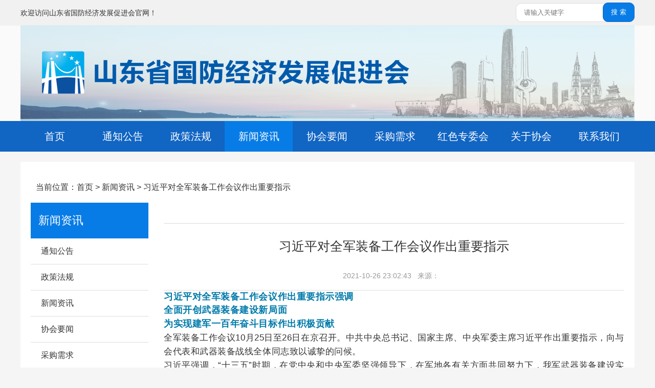

--- FILE ---
content_type: text/html; charset=utf-8
request_url: http://www.sdgfjj.org.cn/show-3-123-1.html
body_size: 4230
content:
<!--[if IE 7]><html class="ie ie7"><![endif]-->
<!--[if IE 8]><html class="ie ie8"><![endif]-->
<!DOCTYPE html PUBLIC "-//W3C//DTD XHTML 1.0 Transitional//EN" "http://www.w3.org/TR/xhtml1/DTD/xhtml1-transitional.dtd">
<html xmlns="http://www.w3.org/1999/xhtml">
<head>
<meta http-equiv="Content-Type" content="text/html; charset=utf-8" />
<title>习近平对全军装备工作会议作出重要指示 - 新闻资讯 - 山东省国防经济发展促进会官网</title>
<meta name="keywords" content="山东省国防经济发展促进会">
<meta name="description" content="习近平对全军装备工作会议作出重要指示强调全面开创武器装备建设新局面为实现建军一百年奋斗目标作出积极贡献全军装备工作会议10月25日至26   ">

<link href="http://www.sdgfjj.org.cn/site/css/base.css" rel="stylesheet" type="text/css" />  
<script type="text/javascript" src="http://www.sdgfjj.org.cn/site/js/jquery.js"></script>
<script type="text/javascript" src="http://www.sdgfjj.org.cn/site/js/jquery.SuperSlide.2.1.1.js"></script>
<script type="text/javascript" src="http://www.sdgfjj.org.cn/site/js/base.js"></script>
</head>
<!--WARNING: Respond.js doesn't work if you view the page via file://-->
<!--[if lt IE 9]>
<script src="http://www.sdgfjj.org.cn/site/js/3.7.0/html5shiv.js"></script>
<script src="http://www.sdgfjj.org.cn/site/js/respond.min.js"></script>
<![endif]-->  
<body>  
<div id="topbar">
	<div class="w"> 
	    <span class="fl">欢迎访问山东省国防经济发展促进会官网！</span>
		 <form action="http://www.sdgfjj.org.cn/index.php" method="get" target="_blank">
				<input type="hidden" name="m" value="search"/>
				<input type="hidden" name="c" value="index"/>
				<input type="hidden" name="a" value="init"/>
				<input type="hidden" name="typeid" value="1" id="typeid"/>
				<input type="hidden" name="siteid" value="1" id="siteid"/>
                <input type="text" class="input" placeholder="请输入关键字" name="q" id="q"/><input type="submit" value="搜 索" class="bnt" />
        </form> 
    </div>
</div>

<div id="tophead" >
	<div class="w">
       <a href="http://www.sdgfjj.org.cn" class="logo"></a>  
    </div> 
</div>
                                                                          
<div id="topnav">
	<div class="w">
    	<ul>
         
			<li ><a href="http://www.sdgfjj.org.cn">首页</a></li>
			 
			<li ><a href="http://www.sdgfjj.org.cn/list-1-1.html">通知公告</a>
							
			</li>
			 
			<li ><a href="http://www.sdgfjj.org.cn/list-2-1.html">政策法规</a>
							
			</li>
			 
			<li  class="hover" ><a href="http://www.sdgfjj.org.cn/list-3-1.html">新闻资讯</a>
							
			</li>
			 
			<li ><a href="http://www.sdgfjj.org.cn/list-4-1.html">协会要闻</a>
							
			</li>
			 
			<li ><a href="http://www.sdgfjj.org.cn/list-5-1.html">采购需求</a>
							
			</li>
			 
			<li ><a href="http://www.sdgfjj.org.cn/list-13-1.html">红色专委会</a>
							
			</li>
			 
			<li ><a href="http://www.sdgfjj.org.cn/list-6-1.html">关于协会</a>
				 <!--是否有子栏目-->  
					 
					  <dl>
							 <!--子栏目循环开始--> 
								  <dt><a href="http://www.sdgfjj.org.cn/list-8-1.html">协会简介</a> </dt>
							 <!--子栏目循环开始--> 
								  <dt><a href="http://www.sdgfjj.org.cn/list-9-1.html">协会章程</a> </dt>
							 <!--子栏目循环开始--> 
								  <dt><a href="http://www.sdgfjj.org.cn/list-10-1.html">会费标准</a> </dt>
							 <!--子栏目循环开始--> 
								  <dt><a href="http://www.sdgfjj.org.cn/list-11-1.html">入会指南</a> </dt>
							 <!--子栏目循环开始--> 
								  <dt><a href="http://www.sdgfjj.org.cn/list-12-1.html">会员管理办法</a> </dt>
							 <!--子栏目循环结束-->  
						</dl>
					
				  				  </li>   
			   			
			</li>
			 
			<li ><a href="http://www.sdgfjj.org.cn/list-7-1.html">联系我们</a>
							
			</li>
			 
                </ul>
  </div>
</div>
<div class="w"><script language="javascript" src="http://www.sdgfjj.org.cn/caches/poster_js/1.js"></script></div>
<div class="h10"></div>  
<div class="w">   
    <div class="p20">
     <div class="pos"><i class="fa fa-home"></i>当前位置：<a href="http://www.sdgfjj.org.cn">首页</a><span> > </span><a href="http://www.sdgfjj.org.cn/list-3-1.html">新闻资讯</a> >  习近平对全军装备工作会议作出重要指示</div>
     <div class="w m10">
         <div class="lefter">
            <div class="leftnav">新闻资讯</div>
            <div class="subnav">
							 
				<h3><a href="http://www.sdgfjj.org.cn/list-1-1.html" title="通知公告"><i class="fa fa-caret-right"></i>通知公告</a></h3>
			 
				<h3><a href="http://www.sdgfjj.org.cn/list-2-1.html" title="政策法规"><i class="fa fa-caret-right"></i>政策法规</a></h3>
			 
				<h3><a href="http://www.sdgfjj.org.cn/list-3-1.html" title="新闻资讯"><i class="fa fa-caret-right"></i>新闻资讯</a></h3>
			 
				<h3><a href="http://www.sdgfjj.org.cn/list-4-1.html" title="协会要闻"><i class="fa fa-caret-right"></i>协会要闻</a></h3>
			 
				<h3><a href="http://www.sdgfjj.org.cn/list-5-1.html" title="采购需求"><i class="fa fa-caret-right"></i>采购需求</a></h3>
			 
				<h3><a href="http://www.sdgfjj.org.cn/list-13-1.html" title="红色专委会"><i class="fa fa-caret-right"></i>红色专委会</a></h3>
			 
				<h3><a href="http://www.sdgfjj.org.cn/list-6-1.html" title="关于协会"><i class="fa fa-caret-right"></i>关于协会</a></h3>
			 
				<h3><a href="http://www.sdgfjj.org.cn/list-7-1.html" title="联系我们"><i class="fa fa-caret-right"></i>联系我们</a></h3>
					   
		</div>
        
            
        </div>
        
        <div class="righter"> 
            <div class="lanmu">
                <b></b>
            </div> 
             
             <div class="artshow">
                <h1 class="title">习近平对全军装备工作会议作出重要指示</h1>
                <div class="info">2021-10-26 23:02:43&nbsp;&nbsp;&nbsp;来源：&nbsp;&nbsp;&nbsp; </div>
                <div class="content">
                   <strong style="color: rgb(0, 122, 170); font-size: 18px; font-family: -apple-system, BlinkMacSystemFont, &quot;Helvetica Neue&quot;, &quot;PingFang SC&quot;, &quot;Hiragino Sans GB&quot;, &quot;Microsoft YaHei UI&quot;, &quot;Microsoft YaHei&quot;, Arial, sans-serif; letter-spacing: 0.544px; text-align: justify; widows: 1; margin: 0px; padding: 0px; outline: 0px; max-width: 100%; box-sizing: border-box !important; overflow-wrap: break-word !important;">习近平对全军装备工作会议作出重要指示强调&nbsp;</strong>
<p style="margin: 0px; padding: 0px; outline: 0px; max-width: 100%; clear: both; min-height: 1em; color: rgb(51, 51, 51); font-family: -apple-system, BlinkMacSystemFont, &quot;Helvetica Neue&quot;, &quot;PingFang SC&quot;, &quot;Hiragino Sans GB&quot;, &quot;Microsoft YaHei UI&quot;, &quot;Microsoft YaHei&quot;, Arial, sans-serif; font-size: 17px; font-variant-numeric: normal; font-variant-east-asian: normal; letter-spacing: 0.544px; line-height: 27.2px; text-align: justify; widows: 1; box-sizing: border-box !important; overflow-wrap: break-word !important;"><span style="margin: 0px; padding: 0px; outline: 0px; max-width: 100%; box-sizing: border-box !important; word-wrap: break-word !important; color: rgb(0, 122, 170); font-size: 18px;"><strong style="margin: 0px; padding: 0px; outline: 0px; max-width: 100%; box-sizing: border-box !important; word-wrap: break-word !important;">全面开创武器装备建设新局面&nbsp;</strong></span></p>
<p style="margin: 0px; padding: 0px; outline: 0px; max-width: 100%; clear: both; min-height: 1em; color: rgb(51, 51, 51); font-family: -apple-system, BlinkMacSystemFont, &quot;Helvetica Neue&quot;, &quot;PingFang SC&quot;, &quot;Hiragino Sans GB&quot;, &quot;Microsoft YaHei UI&quot;, &quot;Microsoft YaHei&quot;, Arial, sans-serif; font-size: 17px; font-variant-numeric: normal; font-variant-east-asian: normal; letter-spacing: 0.544px; line-height: 27.2px; text-align: justify; widows: 1; box-sizing: border-box !important; overflow-wrap: break-word !important;"><span style="margin: 0px; padding: 0px; outline: 0px; max-width: 100%; box-sizing: border-box !important; word-wrap: break-word !important; color: rgb(0, 122, 170); font-size: 18px;"><strong style="margin: 0px; padding: 0px; outline: 0px; max-width: 100%; box-sizing: border-box !important; word-wrap: break-word !important;">为实现建军一百年奋斗目标作出积极贡献</strong></span></p>
<p style="margin: 0px; padding: 0px; outline: 0px; max-width: 100%; clear: both; min-height: 1em; color: rgb(51, 51, 51); font-family: -apple-system, BlinkMacSystemFont, &quot;Helvetica Neue&quot;, &quot;PingFang SC&quot;, &quot;Hiragino Sans GB&quot;, &quot;Microsoft YaHei UI&quot;, &quot;Microsoft YaHei&quot;, Arial, sans-serif; font-size: 17px; font-variant-numeric: normal; font-variant-east-asian: normal; letter-spacing: 0.544px; line-height: 27.2px; text-align: justify; widows: 1; box-sizing: border-box !important; overflow-wrap: break-word !important;"><span style="margin: 0px; padding: 0px; outline: 0px; max-width: 100%; box-sizing: border-box !important; overflow-wrap: break-word !important;">全军装备工作会议10月25日至26日在京召开。中共中央总书记、国家主席、中央军委主席习近平作出重要指示，向与会代表和武器装备战线全体同志致以诚挚的问候。</span></p>
<p style="margin: 0px; padding: 0px; outline: 0px; max-width: 100%; clear: both; min-height: 1em; color: rgb(51, 51, 51); font-family: -apple-system, BlinkMacSystemFont, &quot;Helvetica Neue&quot;, &quot;PingFang SC&quot;, &quot;Hiragino Sans GB&quot;, &quot;Microsoft YaHei UI&quot;, &quot;Microsoft YaHei&quot;, Arial, sans-serif; font-size: 17px; font-variant-numeric: normal; font-variant-east-asian: normal; letter-spacing: 0.544px; line-height: 27.2px; text-align: justify; widows: 1; box-sizing: border-box !important; overflow-wrap: break-word !important;"><span style="margin: 0px; padding: 0px; outline: 0px; max-width: 100%; box-sizing: border-box !important; overflow-wrap: break-word !important;">习近平强调，&ldquo;十三五&rdquo;时期，在党中央和中央军委坚强领导下，在军地各有关方面共同努力下，我军武器装备建设实现跨越式发展、取得历史性成就，为提升国家战略能力特别是军事实力提供了坚实物质技术支撑。希望同志们深入贯彻新时代党的强军思想，深入贯彻新时代军事战略方针，加紧推进&ldquo;十四五&rdquo;规划任务落实，加紧构建武器装备现代化管理体系，全面开创武器装备建设新局面，为实现建军一百年奋斗目标作出积极贡献。</span></p>
<p style="margin: 0px; padding: 0px; outline: 0px; max-width: 100%; clear: both; min-height: 1em; color: rgb(51, 51, 51); font-family: -apple-system, BlinkMacSystemFont, &quot;Helvetica Neue&quot;, &quot;PingFang SC&quot;, &quot;Hiragino Sans GB&quot;, &quot;Microsoft YaHei UI&quot;, &quot;Microsoft YaHei&quot;, Arial, sans-serif; font-size: 17px; font-variant-numeric: normal; font-variant-east-asian: normal; letter-spacing: 0.544px; line-height: 27.2px; text-align: justify; widows: 1; box-sizing: border-box !important; overflow-wrap: break-word !important;"><span style="margin: 0px; padding: 0px; outline: 0px; max-width: 100%; box-sizing: border-box !important; overflow-wrap: break-word !important;">中共中央政治局委员、中央军委副主席张又侠出席会议并讲话。他强调，要深入贯彻习主席重要指示和决策部署，把握新时代武器装备建设历史方位，加快构建武器装备建设新发展格局，汇聚推进武器装备建设强大合力，聚焦国家安全需求、紧盯现实军事斗争、突出科技自立自强、围绕部队战斗力生成、瞄准世界一流水平打好攻关会战，全力以赴加快武器装备现代化，在新的起点上推动我军武器装备建设再上一个大台阶。</span></p>
<p style="margin: 0px; padding: 0px; outline: 0px; max-width: 100%; clear: both; min-height: 1em; color: rgb(51, 51, 51); font-family: -apple-system, BlinkMacSystemFont, &quot;Helvetica Neue&quot;, &quot;PingFang SC&quot;, &quot;Hiragino Sans GB&quot;, &quot;Microsoft YaHei UI&quot;, &quot;Microsoft YaHei&quot;, Arial, sans-serif; font-size: 17px; font-variant-numeric: normal; font-variant-east-asian: normal; letter-spacing: 0.544px; line-height: 27.2px; text-align: justify; widows: 1; box-sizing: border-box !important; overflow-wrap: break-word !important;"><span style="margin: 0px; padding: 0px; outline: 0px; max-width: 100%; box-sizing: border-box !important; overflow-wrap: break-word !important;">会议总结了&ldquo;十三五&rdquo;时期武器装备建设情况，部署了&ldquo;十四五&rdquo;时期武器装备建设任务，就构建武器装备现代化管理体系进行了研究讨论。</span></p>
<p style="margin: 0px; padding: 0px; outline: 0px; max-width: 100%; clear: both; min-height: 1em; color: rgb(51, 51, 51); font-family: -apple-system, BlinkMacSystemFont, &quot;Helvetica Neue&quot;, &quot;PingFang SC&quot;, &quot;Hiragino Sans GB&quot;, &quot;Microsoft YaHei UI&quot;, &quot;Microsoft YaHei&quot;, Arial, sans-serif; font-size: 17px; font-variant-numeric: normal; font-variant-east-asian: normal; letter-spacing: 0.544px; line-height: 27.2px; text-align: justify; widows: 1; box-sizing: border-box !important; overflow-wrap: break-word !important;"><span style="margin: 0px; padding: 0px; outline: 0px; max-width: 100%; box-sizing: border-box !important; overflow-wrap: break-word !important;">军委机关有关部门、全军各大单位领导，中央和国家机关有关部门、中国科学院、各军工集团公司等领导参加会议。</span></p>
<p style="margin: 0px; padding: 0px; outline: 0px; max-width: 100%; clear: both; min-height: 1em; color: rgb(51, 51, 51); font-size: 17px; font-variant-numeric: normal; font-variant-east-asian: normal; letter-spacing: 0.544px; line-height: 27.2px; text-align: justify; widows: 1; font-family: -apple-system, system-ui, Arial, sans-serif; box-sizing: border-box !important; overflow-wrap: break-word !important;"><span style="margin: 0px; padding: 0px; outline: 0px; max-width: 100%; box-sizing: border-box !important; word-wrap: break-word !important; font-size: 13px; color: rgb(136, 136, 136); overflow-wrap: break-word !important;">来源：新华社、新闻联播</span></p>
 
                </div>
                
                <div class="pre">上一篇：<a href="http://www.sdgfjj.org.cn/show-3-120-1.html">习近平：用好红色资源 赓续红色血脉 努力创造无愧于历史和人民的新业绩</a></div>
                <div class="next">下一篇：<a href="http://www.sdgfjj.org.cn/show-3-128-1.html">山东省保密协会在济南成立</a></div>
                
            </div>
             
        </div>
        <div class="clear"></div>
    </div>
</div>
</div>
 
<script language="JavaScript" src="http://www.sdgfjj.org.cn/api.php?op=count&id=123&modelid=1"></script>
<div class="h10"></div>
<div class="w">
	<div class="link">
    	<b>友情链接:</b>
                                	<a href="http://www.jmlyjs.org.cn/" target="_blank">济南市军民两用技术发展促进会</a> |
                         	<a href="http://www.zinobox.net/" target="_blank">山东智囊盒子信息技术有限公司</a> |
                         	<a href="http://www.jycxrz.com/" target="_blank">北京军友诚信检测认证有限公司</a> |
                         	<a href="http://www.poly.com.cn/" target="_blank">保利集团</a> |
                         	<a href="http://www.gov.cn/" target="_blank">中国政府网</a> |
                         	<a href="http://bmj.shandong.gov.cn/" target="_blank">山东省国家保密局</a> |
                         	<a href="http://www.shandong.gov.cn/" target="_blank">山东省人民政府</a> |
                      	</div>
</div>
<div class="h10"></div>
</div>
<div class="footer">

	<div class="w">

		<div class="animated fadeInUp">

		  <div class="foot-left">

			<ul>

            	<li>主办：山东省国防经济发展促进会</li>

                <li>联系电话：0531-88769569</li>

                <li>联系邮箱：sdgfjj@163.com</li>

                <li>联系地址：济南市历下区天辰路联合财富广场二号楼</li>

            </ul>  

		  </div>

          

		  <div class="foot-right">

			 <ul>

             	<!--<li><img src="http://www.sdgfjj.org.cn/site/images/erweima.gif" /><p>扫一扫微信公众号</p></li>-->

                <li><img src="http://www.sdgfjj.org.cn/site/images/erweima1.gif" /><p>扫一扫微信公众号</p></li>

             </ul>

		  </div>

          <div class="clear"></div>

		</div>

    </div>

   

      <div class="ld_bottom">

		<div class="ww">

		  <div class="copyright">Copyright©2021  山东省国防经济发展促进会 版权所有  ICP备案号:<a href="https://beian.miit.gov.cn/">鲁ICP备2021020189号</a>  技术支持:<a href="http://www.dzwlkj.com.cn/">大众科技集团</a></div>

		</div>



	  </div>     

</div>

</body>

</html>

 <script type="text/javascript" src="http://www.sdgfjj.org.cn/site/js/jquery1.42.min.js"></script>

 <script type="text/javascript" src="http://www.sdgfjj.org.cn/site/js/jquery.SuperSlide.2.1.1.js"></script>

 

<script type="text/javascript">

 jQuery(".spic").slide({mainCell:".bd ul",autoPlay:true});   

 

 jQuery(".partner").slide({titCell:".hd ul",mainCell:".bd ul",autoPage:true,effect:"left",autoPlay:true,vis:4});

 

</script> 

--- FILE ---
content_type: text/css
request_url: http://www.sdgfjj.org.cn/site/css/base.css
body_size: 3483
content:
@charset "utf-8";  

html{ height:100%; border:none;}

body{ height:100%; border:none; padding:0; margin:0;font-family:Arial, "microsoft yahei"}

body{margin:0;padding:0;background:#f5f5f5;} 

div,ul,li,img,dl,dd,dt,p,h1,h2,h3,h4,h5,h6{ padding:0; margin:0; border:none;} 

ul,dl{list-style-type:none;} 

td,div{font-size:14px;color:#333;}

a{color:#333;text-decoration:none;font-size:16px;}

a:hover{color:#bd1a2d;}

.clear{clear:both;}

.dis{display:none;}

.fl{float:left;}

.fr{float:right;}

.w{width:1200px;margin:0 auto;clear:both;overflow:hidden;}

.ww{margin:0 auto;width:1200px;}

.mt10{margin-top:10px;}

.h10{height:20px;display:block;clear:both; overflow:hidden;}

.p20{padding:20px;background:#fff;overflow:hidden;} 

.p10{padding:10px;background:#fff;overflow:hidden;} 

.more{line-height:50px;height:50px;overflow:hidden;clear:both; text-align:right}

.more a{color:#2a89e8} 



#topbar{background:#f1f1f1;height:50px;line-height:50px;}

#topbar span{float:left;width:400px;}

#topbar form{float:right;margin-top:5px;width:800px; text-align:right;}

#topbar form .input{border:1px solid #ddd;padding:10px 15px;vertical-align:middle;border-right:0;color:#555;border-radius:10px;}

#topbar form .bnt{background: #077ce6;border: 1px solid #1165c3;padding:9px 15px;vertical-align:middle;color:#fff; border-radius:10px;margin-left:-30px;}

#topbar form  i{margin:0 10px;}



#tophead{height:187px;padding:0;background:url(../images/topbg.jpg) no-repeat center #fafafa;min-width: 1200px;}

#tophead .logo{width:1200px;height:200px;display:block;}



  

#topnav{background:#1165c3;height:60px;}

#topnav .w{padding:0;background:#1165c3}

#topnav .w ul{margin:0;padding:0;list-style:none;}

#topnav .w ul li{float:left;}

#topnav .w ul li a{height:60px;line-height:60px;font-size:20px;color:#fff;width:133px;text-align:center;display:block;}

#topnav .w ul li a:hover{background:#077ce6;}

#topnav .w ul .hover a{background:#077ce6;height:60px;line-height:60px;display:block;}

#topnav .w ul li dl{position:absolute;z-index:999;margin:0;display:none;width:160px;}

#topnav .w ul .hover dl dt a{background:#077ce6;border-bottom:1px solid #fff;height:60px;line-height:60px;display:block;font-size:14px;}

#topnav .w ul .hover dl dt a:hover{background:#1165c3;color:#fff;display:block;}

  

/*第一屏*/ 

.news{ }

.news .n1,.news .n2{float:left;}

.news .n1{width:570px;margin-right:20px;background:#fff;padding:15px;height:397px;}

.news .n2{width:550px;background:#fff;padding:15px;-webkit-text-size-adjust: none;}

.news .n2 .tit{line-height:50px;width:100%;height:50px;background:url(../images/lan1.jpg) no-repeat;border-bottom:1px solid #ddd;}

.news .n2 .tit b{padding:0 20px;font-size:20px; display:inline-block;color:#fff; font-weight:normal;}

.news .n2 .tit span{float:right;}

.spic{ width:570px; height:388px; overflow:hidden; position:relative; }

.spic .hd{ height:10px; overflow:hidden; position:absolute; right:15px; bottom:15px; z-index:1; }

.spic .hd ul{ overflow:hidden; zoom:1; float:left;  }

.spic .hd ul li{ float:left; margin-right:8px;  width:10px; height:10px; border-radius:8px;text-align:center; background:#6b6c6c; cursor:pointer; }

.spic .hd ul li.on{ background:#f6c82a; color:#fff; }

.spic .bd{ position:relative; height:100%; z-index:0;   }

.spic .bd li{ zoom:1; vertical-align:middle; position:relative; }

.spic .bd img{ width:570px; height:388px; display:block;  }

.spic .bd li p{background:url(../images/png.png) repeat;height:50px;line-height:50px; position:absolute;left:0;bottom:0;width:100%; display:inline-block;color:#fff; z-index:10;padding:0 10px;font-size:16px;}



/* 下面是前/后按钮代码，如果不需要删除即可 */

.spic .prev,

.spic .next{ position:absolute; left:3%; top:50%; margin-top:-25px; display:block; width:32px; height:40px; background:url(../images/slider-arrow.png) -110px 5px no-repeat; filter:alpha(opacity=50);opacity:0.5;   }

.spic .next{ left:auto; right:3%; background-position:8px 5px; }

.spic .prev:hover,

.spic .next:hover{ filter:alpha(opacity=100);opacity:1;  }

.spic .prevStop{ display:none;  }

.spic .nextStop{ display:none;  }



.toplist{margin:10px auto;}

.toplist li{background:url(../images/dian.jpg) no-repeat left center;padding-left:10px;line-height:45px;border-bottom:1px dashed #dcdcdc;}

.toplist li span{float:right;font-size:16px;}  



.subject{line-height:50px;width:100%;height:50px;background:url(../images/lan1.jpg) no-repeat;border-bottom:1px solid #ddd;}

.subject span{float:right;}

.subject span a{font-size:14px; font-weight:normal;} 

.subject b{padding:0 20px;font-size:20px; display:inline-block;color:#fff; font-weight:normal;}

 



.lanmu{height:40px; line-height:40px;position:relative;font-size:22px; font-weight:bold;border-bottom:1px solid #ddd;}

.lanmu b{border-bottom:2px solid #009999; display:inline-block}

.lanmu span{float:right;}

.lanmu span a{font-size:14px; font-weight:normal;} 

 

/*第三屏*/

.a1{width:570px;margin-right:20px;;background:#fff;padding:15px;}

.a2{width:550px;;background:#fff;padding:15px;}

 

/*第三屏*/

.b1,.b2{width:400px;margin-right:20px;float:left;background:#fff;padding:10px;height:350px;}

.b3{width:300px;float:left;background:#fff;padding:10px;height:350px;}

.b3 .tit{line-height:40px;width:100%;height:40px;background:#077ce6;border-bottom:1px solid #ddd;}

.b3 .tit b{padding:0 20px;font-size:20px; display:inline-block;color:#fff; font-weight:normal;}

.b3 .tit span{float:right;}

.b3 ul{margin:10px auto;list-style:none;padding:0;}

.b3 ul li{display:block;margin-bottom:10px;}

.b3 ul li img{width:280px;display:block;margin:0 auto;height:90px;}

 

/*友情链接*/ 

.partner{width:1200px;background:#fff;margin:0 auto;overflow: hidden; position:relative;} 

.partner .bd{ width: 1160px; height: auto;padding: 20px; overflow: hidden; position: relative; } 

.partner .bd ul{ overflow:hidden; zoom:1; width:1160px; height:auto; }

.partner .bd ul li{float:left; width:275px;overflow:hidden; height:210px; margin-right:20px;}

.partner .bd ul li img{ width: 275px; height:180px; }

.partner .bd ul li p{ text-align:center; font-size:14px; font-weight:bold; padding-top:100px;}

.partner .bd ul li a{ color:#6f6f6f;}

.partner .bd ul li a:hover{ color:#FF0000;}

.partner .hd{margin:0 auto; height:10px; overflow:hidden; position:absolute; left:45%; bottom:15px; z-index:1;}

.partner .hd ul{ overflow:hidden; zoom:1; float:left;  }

.partner .hd ul li{ float:left; margin-right:8px;  width:20px; height:10px; border-radius:8px;text-align:center; background:#6b6c6c; cursor:pointer; text-indent:300px; }

.partner .hd ul li.on{ background:#f6c82a; color:#fff; }

 

/*footer*/ 

.footer { border-top:1px solid #ddd;overflow:hidden;background:#1165c3;width:100%;min-width: 1200px;} 

.footer .w{width:1200px;padding:20px 0;}

.foot-left{width:500px;margin-left:20px;float: left;color:#fff;} 

.foot-right {float:left;width: 500px;position:relative;z-index:0; text-align:center}

.foot-left ul li,.foot-right ul li{line-height:40px;font-size:16px;color:#fff}

.foot-right ul li{float:left;margin-right:50px;}

/*------------bottom start------------*/

.ld_bottom {margin:0 auto;width: 100%;  overflow:hidden;background: #154577;}

.ld_bottom .copyright {text-align:center;color:#fff;height: 55px;line-height: 55px;font-size:16px;}

 .ld_bottom .copyright a{color:#fff;}

/*相关产品*/

.reul{margin:20px auto;}

.reul ul{ overflow:hidden; margin-top:14px; width:1240px;}

.reul ul li{ float:left; width:285px; margin-right:25px;overflow:hidden;}

.reul ul li>a{ display:block; width:285px; height:280px; position:relative;  overflow:hidden;}

.reul ul li>a>img{ display:block; -webkit-transition:all 0.8s ease-out;-o-transition:all 0.8s ease-out;transition:all 0.8s ease-out; width:283px; height:280px;}

.reul ul li>a>img:hover{ transform:scale(1.2);-webkit-transform:scale(1.2);-moz-transform:scale(1.2);-o-transform:scale(1.2);-ms-transform:scale(1.2);}

.reul ul li>a:hover i{ display:block;} 

.reul ul li p{ width:285px; text-align:center;  height:40px; line-height:40px; overflow:hidden;;white-space: nowrap;text-overflow: ellipsis;}

.chanpin ul li p a{ font-size:14px;}



/*当前位置*/

.pos{padding:10px 0;line-height:40px;height:40px;margin:0 auto;overflow:hidden;background:#fff;font-size:16px;} 

.pos i{padding-right:10px;color:#1F92D1;}

 

/*内页*/

.neiul{ text-align:left;  }

.neiul .hd{ height:60px; line-height:60px;background:url(../images/lanmu.png) no-repeat left;position:relative; width:1160px;}

.neiul .hd h1{float:left;width:730px;padding-left:30px;color:#009999;font-size:22px;}

.neiul .hd ul{ float:left;width:400px; } 

.neiul .hd ul li{font-size:16px;margin-top:10px;border:1px solid #ccc;float:left; width:130px; text-align:center;cursor:pointer; border-radius:10px 10px 0 0;border-bottom:0; height:42px; line-height:42px;}

.neiul .hd ul li.on{ background:#ccc;color:#336633 }

.neiul .bd ul{zoom:1;padding:20px;  }

.neiul .bd ul li{background:url(../images/quan.jpg) no-repeat left center;padding-left:20px;height:40px; line-height:40px;   }

.neiul .bd ul li span{float:right;font-size:16px;}



/*topnews*/ 

.topnews{zoom:1;padding:20px;  }

.topnews li{background:url(../images/quan.jpg) no-repeat left center;padding-left:20px;height:40px; line-height:40px;   }

.topnews li span{float:right;font-size:16px;}



/*三级页面*/

.lefter{width:230px;margin-right:30px;float:left;}

.righter{float:left;width:900px;}

.leftnav{background:#077ce6;padding:20px 15px;color:#fff;font-size:22px;} 

.subnav{}

.subnav h3{ height:50px; line-height:50px; border-bottom:1px solid #ddd; padding-left:10px; cursor:pointer; font-weight:normal;} 

.subnav h3 i{padding-right:10px;}

.subnav h3.on{color:#bd1a2d }

.subnav ul{ padding:8px 25px;  display:none; /* 默认都隐藏 */ }

.subnav ul li{line-height:40px;}

.subnav ul li i{padding-right:10px;}

   

.container{line-height:25px;font-size:14px;padding:15px 0;}

.container p{margin:5px 0;font-family:microsoft yahei;font-size:14px;}



.artshow{line-height:25px;font-size:14px;padding:0 0 15px 0;}

.artshow .title{text-align:center;font-size:25px;line-height:60px;font-weight:100;font-variant: normal;margin:0;padding:15px 0;font-family:microsoft yahei;}

.artshow .info{text-align:center;border-bottom:1px solid #ddd;color:#999;padding:0 0 15px 0;font-size:14px;}

.artshow p{margin:5px 0;font-size:14px;}

.artshow .pre{margin:5px 0 5px 0;color:#999;}

.artshow .next{margin:0 0 5px 0;color:#999;} 

 

/*list*/

.list_page{text-align:center;margin:10px;display:block;}

.list_page:after{content:" ";display:block;height:0;clear:both;visibility:hidden;overflow:hidden;}

.list_page ul{list-style:none;margin:0;padding:0;display:inline-block;vertical-align:bottom;}

.list_page ul li{display:inline-block;border:solid 1px #ddd;border-radius:4px;}

.list_page ul a{color:#333;padding:8px 12px;line-height:18px;display:block;transition:all 1s cubic-bezier(0.175, 0.885, 0.32, 1) 0s;background:#fff;}

.page_group ul{border-right:solid 1px #ddd;border-radius:4px;}

.page_group ul li{border-right:none;border-radius:0;float:left;}

.page_group ul li:not(:first-child):not(:last-child){border-radius:0;}

.page_group ul li:first-child{border-radius:4px 0 0 4px;}

.page_group ul li:last-child{border-radius:0 4px 4px 0;}

.page_group ul .active a{background:#f3f3f3;border-radius:0;} 

/*link*/
.link{width:1200px;background:#fff;padding:10px 0;overflow:Hidden;}
.link b{color:#077ce6;margin-right:10px;width:130px;display:block;float:left;border-right:1px solid #ddd;height:60px;font-size:24px;line-height:60px; text-align:center;}
.link span{float:left;width:1069px;}
.link a{padding:0 10px;line-height:30px;font-size:16px;}